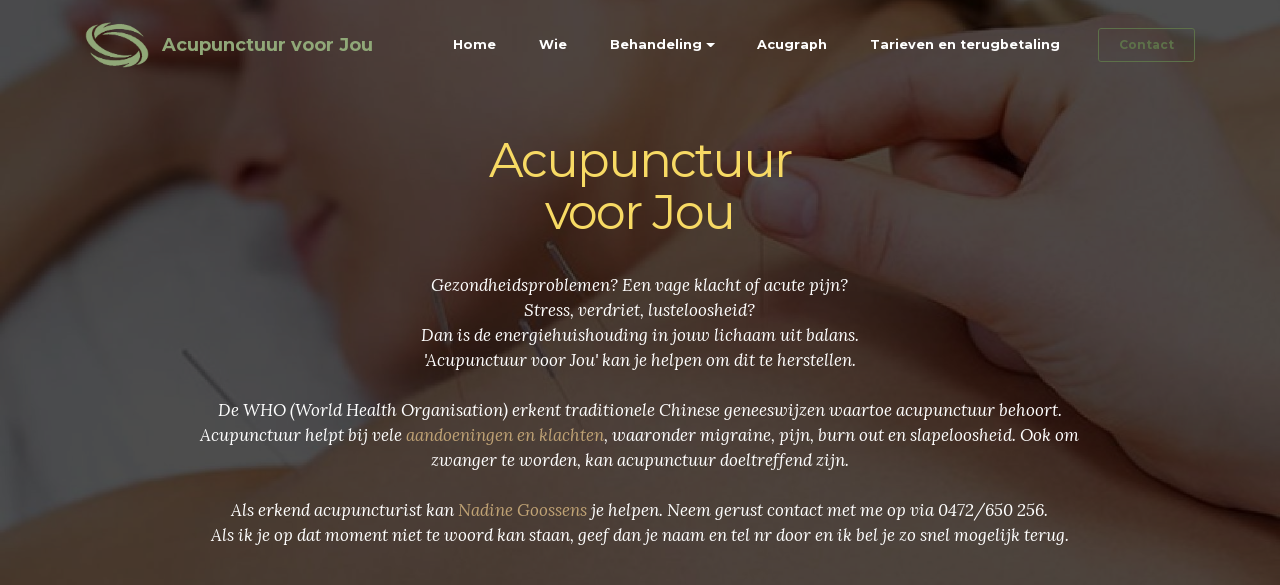

--- FILE ---
content_type: text/html
request_url: https://acupunctuurvoorjou.be/
body_size: 2380
content:
<!DOCTYPE html>
<html  >
<head>
  <!-- Site made with Mobirise Website Builder v5.2.0, https://mobirise.com -->
  <meta charset="UTF-8">
  <meta http-equiv="X-UA-Compatible" content="IE=edge">
  <meta name="generator" content="Mobirise v5.2.0, mobirise.com">
  <meta name="viewport" content="width=device-width, initial-scale=1, minimum-scale=1">
  <link rel="shortcut icon" href="assets/images/logo10.gif" type="image/x-icon">
  <meta name="description" content="Acupunctuur voor Jou. Nadine Goossens, erkende acupuncturiste te Kalmthout.">
  
  
  <title>Acupunctuur voor jou - Kalmthout</title>
  <link rel="stylesheet" href="https://fonts.googleapis.com/css?family=Lora:400,700,400italic,700italic&subset=latin">
  <link rel="stylesheet" href="https://fonts.googleapis.com/css?family=Montserrat:400,700">
  <link rel="stylesheet" href="https://fonts.googleapis.com/css?family=Raleway:100,100i,200,200i,300,300i,400,400i,500,500i,600,600i,700,700i,800,800i,900,900i">
  <link rel="stylesheet" href="assets/tether/tether.min.css">
  <link rel="stylesheet" href="assets/bootstrap/css/bootstrap.min.css">
  <link rel="stylesheet" href="assets/dropdown/css/style.css">
  <link rel="stylesheet" href="assets/animatecss/animate.min.css">
  <link rel="stylesheet" href="assets/theme/css/style.css">
  <link rel="preload" as="style" href="assets/mobirise/css/mbr-additional.css"><link rel="stylesheet" href="assets/mobirise/css/mbr-additional.css" type="text/css">
  
  
  
  
</head>
<body>
  
  <section id="menu-1o" data-rv-view="127">

    <nav class="navbar navbar-dropdown bg-color transparent navbar-fixed-top">
        <div class="container">

            <div class="mbr-table">
                <div class="mbr-table-cell">

                    <div class="navbar-brand">
                        <a href="index.html" class="navbar-logo"><img src="assets/images/logo10.gif" alt="Logo Acupunctuur voor Jou"></a>
                        <a class="navbar-caption text-primary" href="index.html">Acupunctuur voor Jou</a>
                    </div>

                </div>
                <div class="mbr-table-cell">

                    <button class="navbar-toggler pull-xs-right hidden-md-up" type="button" data-toggle="collapse" data-target="#exCollapsingNavbar">
                        <div class="hamburger-icon"></div>
                    </button>

                    <ul class="nav-dropdown collapse pull-xs-right nav navbar-nav navbar-toggleable-sm" id="exCollapsingNavbar"><li class="nav-item"><a class="nav-link link" href="index.html">Home</a></li><li class="nav-item"><a class="nav-link link" href="wie.html">Wie</a></li><li class="nav-item dropdown open"><a class="nav-link link dropdown-toggle" href="aandoeningen.html" data-toggle="dropdown-submenu" aria-expanded="true">Behandeling</a><div class="dropdown-menu"><a class="dropdown-item" href="aandoeningen.html">Aandoeningen en klachten</a><a class="dropdown-item" href="praktijk.html">De praktijk</a><a class="dropdown-item" href="consultatie.html">Hoe verloopt een consultatie?</a><a class="dropdown-item" href="technieken.html">Technieken</a><a class="dropdown-item" href="zwangerschap.html">Kinderwens, zwangerschap en geboorte</a><a class="dropdown-item" href="pijnenmigraine.html">Pijn en migraine</a><a class="dropdown-item" href="burn-out.html">Burn out en slapeloosheid</a></div></li><li class="nav-item"><a class="nav-link link" href="page15.html" aria-expanded="false">Acugraph</a></li><li class="nav-item"><a class="nav-link link" href="tarieven.html">Tarieven en terugbetaling</a></li><li class="nav-item nav-btn"><a class="nav-link btn btn-primary-outline btn-primary" href="contact.html">Contact</a></li></ul>
                    <button hidden="" class="navbar-toggler navbar-close" type="button" data-toggle="collapse" data-target="#exCollapsingNavbar">
                        <div class="close-icon"></div>
                    </button>

                </div>
            </div>

        </div>
    </nav>

</section>

<section class="mbr-section mbr-section-hero mbr-section-full mbr-parallax-background mbr-after-navbar" id="header1-1p" data-rv-view="129" style="background-image: url(assets/images/img7-2000x1332-73.jpg);">

    <div class="mbr-overlay" style="opacity: 0.7; background-color: rgb(0, 0, 0);"></div>

    <div class="mbr-table-cell">

        <div class="container">
            <div class="row">
                <div class="mbr-section col-md-10 col-md-offset-1 text-xs-center">

                    <h1 class="mbr-section-title display-1"><span style="font-weight: normal;">Acupunctuur<br>voor Jou</span></h1>
                    <p class="mbr-section-lead lead"><br>Gezondheidsproblemen? Een vage klacht of acute pijn?<br>Stress, verdriet, lusteloosheid?<br>Dan is de energiehuishouding in jouw lichaam uit balans.<br>'Acupunctuur voor Jou' kan je helpen om dit te herstellen.<br><br>De WHO (World Health Organisation) erkent traditionele Chinese geneeswijzen waartoe acupunctuur behoort. Acupunctuur helpt bij vele <a href="aandoeningen.html" class="text-success">aandoeningen en klachten</a>, waaronder migraine, pijn, burn out en slapeloosheid. Ook om zwanger te worden, kan acupunctuur doeltreffend zijn.<br><br>Als erkend acupuncturist kan <a href="wie.html" class="text-success">Nadine Goossens</a> je helpen. Neem gerust contact met me op via 0472/650 256. <br>Als ik je op dat moment niet te woord kan staan, geef dan je naam en tel nr door en ik bel je zo snel mogelijk terug.<br></p>
                    
                </div>
            </div>
        </div>
    </div>

    

</section>

<section class="mbr-section mbr-section-md-padding mbr-footer footer1" id="contacts1-1v" data-rv-view="132" style="background-color: rgb(209, 72, 65); padding-top: 30px; padding-bottom: 30px;">
    
    <div class="container">
        <div class="row">
            <div class="mbr-footer-content col-xs-12 col-md-3">
                <div><img src="assets/images/logo-onder2.gif" alt="Acupunctuur voor Jou"></div>
            </div>
            <div class="mbr-footer-content col-xs-12 col-md-3">
                <p><strong>Groepspraktijk</strong><br>Leopoldstraat 24<br>2920 Kalmthout<br></p>
            </div>
            <div class="mbr-footer-content col-xs-12 col-md-3">
                <p><strong>Contact</strong><br>acupunctuurvoorjou.kalmthout@gmail.com<br>+32 472 650 256<br></p>
            </div>
            <div class="mbr-footer-content col-xs-12 col-md-3">
                <p><strong>Behandelingen</strong><br>Weekdagen: 19u   tot 23u<br>Zaterdagen: 9.30u tot 13u en 14u tot 17u<br><br>Indien verhinderd, graag ten laatste 24u van tevoren verwittigen.&nbsp;Niet tijdig afgezegde afspraken worden aangerekend.<br></p>
            </div>

        </div>
    </div>
</section>


<script src="assets/web/assets/jquery/jquery.min.js"></script>
  <script src="assets/tether/tether.min.js"></script>
  <script src="assets/web/assets/bootstrap4-migrate/bootstrap.min.js"></script>
  <script src="assets/smooth-scroll/smooth-scroll.js"></script>
  <script src="assets/dropdown/js/script.min.js"></script>
  <script src="assets/touch-swipe/jquery.touch-swipe.min.js"></script>
  <script src="assets/viewport-checker/jquery.viewportchecker.js"></script>
  <script src="assets/jarallax/jarallax.js"></script>
  <script src="assets/theme/js/script.js"></script>
  
  
  
 <div id="scrollToTop" class="scrollToTop mbr-arrow-up"><a style="text-align: center;"><i class="mbr-arrow-up-icon mbr-arrow-up-icon-cm cm-icon cm-icon-smallarrow-up"></i></a></div>
    <input name="animation" type="hidden">
  </body>
</html>

--- FILE ---
content_type: text/css
request_url: https://acupunctuurvoorjou.be/assets/mobirise/css/mbr-additional.css
body_size: 3900
content:
@import url(https://fonts.googleapis.com/css?family=Lora:400,700);
@import url(https://fonts.googleapis.com/css?family=Montserrat:400,700&display=swap);
@import url(https://fonts.googleapis.com/css?family=Lora:400,700&display=swap);
@import url(https://fonts.googleapis.com/css?family=Raleway:400,300,700&display=swap);




body,
input,
textarea,
.mbr-company .list-group-text {
  font-family: 'Raleway', sans-serif;
}
.mbr-footer-content li,
.mbr-footer .mbr-contacts li {
  font-family: 'Raleway', sans-serif;
}
.btn,
.alert,
h1,
h2,
h3,
h4,
h5,
h6,
.h1,
.h2,
.h3,
.h4,
.h5,
.h6,
.display-1,
.display-2,
.display-3,
.display-4,
.mbr-figure .mbr-figure-caption,
.mbr-gallery-title,
.mbr-map [data-state-details],
.mbr-price {
  font-family: 'Montserrat', sans-serif;
}
.mbr-footer-content h1,
.mbr-footer .mbr-contacts h1,
.mbr-footer-content h2,
.mbr-footer .mbr-contacts h2,
.mbr-footer-content h3,
.mbr-footer .mbr-contacts h3,
.mbr-footer-content h4,
.mbr-footer .mbr-contacts h4,
.mbr-footer-content p strong,
.mbr-footer .mbr-contacts p strong,
.mbr-footer-content strong,
.mbr-footer .mbr-contacts strong {
  font-family: 'Montserrat', sans-serif;
}
.btn-sm,
.lead a,
.lead blockquote,
.mbr-section-subtitle,
.mbr-section-hero .mbr-section-lead,
.mbr-cards .card-subtitle,
.mbr-testimonial .card-block {
  font-family: 'Lora', serif;
}
.mbr-author-name {
  font-family: 'Montserrat', sans-serif;
}
.mbr-author-desc {
  font-family: 'Lora', serif;
}
.mbr-plan-title {
  font-family: 'Montserrat', sans-serif;
}
.mbr-plan-subtitle,
.mbr-plan-price-desc {
  font-family: 'Lora', serif;
}
.bg-primary {
  background-color: #90a878 !important;
}
.bg-success {
  background-color: #c0a375 !important;
}
.bg-info {
  background-color: #7e9b9f !important;
}
.bg-warning {
  background-color: #f3c649 !important;
}
.bg-danger {
  background-color: #f28281 !important;
}
.btn-primary {
  background-color: #90a878;
  border-color: #90a878;
  color: #ffffff;
}
.btn-primary:hover,
.btn-primary:focus,
.btn-primary.focus,
.btn-primary:active,
.btn-primary.active {
  color: #ffffff;
  background-color: #6a8153;
  border-color: #6a8153;
}
.btn-primary.disabled,
.btn-primary:disabled {
  color: #ffffff !important;
  background-color: #6a8153 !important;
  border-color: #6a8153 !important;
}
.btn-secondary {
  background-color: #bfcecb;
  border-color: #bfcecb;
  color: #ffffff;
}
.btn-secondary:hover,
.btn-secondary:focus,
.btn-secondary.focus,
.btn-secondary:active,
.btn-secondary.active {
  color: #ffffff;
  background-color: #94ada8;
  border-color: #94ada8;
}
.btn-secondary.disabled,
.btn-secondary:disabled {
  color: #ffffff !important;
  background-color: #94ada8 !important;
  border-color: #94ada8 !important;
}
.btn-info {
  background-color: #7e9b9f;
  border-color: #7e9b9f;
  color: #ffffff;
}
.btn-info:hover,
.btn-info:focus,
.btn-info.focus,
.btn-info:active,
.btn-info.active {
  color: #ffffff;
  background-color: #597478;
  border-color: #597478;
}
.btn-info.disabled,
.btn-info:disabled {
  color: #ffffff !important;
  background-color: #597478 !important;
  border-color: #597478 !important;
}
.btn-success {
  background-color: #c0a375;
  border-color: #c0a375;
  color: #ffffff;
}
.btn-success:hover,
.btn-success:focus,
.btn-success.focus,
.btn-success:active,
.btn-success.active {
  color: #ffffff;
  background-color: #a07e49;
  border-color: #a07e49;
}
.btn-success.disabled,
.btn-success:disabled {
  color: #ffffff !important;
  background-color: #a07e49 !important;
  border-color: #a07e49 !important;
}
.btn-warning {
  background-color: #f3c649;
  border-color: #f3c649;
  color: #ffffff;
}
.btn-warning:hover,
.btn-warning:focus,
.btn-warning.focus,
.btn-warning:active,
.btn-warning.active {
  color: #ffffff;
  background-color: #e1a90f;
  border-color: #e1a90f;
}
.btn-warning.disabled,
.btn-warning:disabled {
  color: #ffffff !important;
  background-color: #e1a90f !important;
  border-color: #e1a90f !important;
}
.btn-danger {
  background-color: #f28281;
  border-color: #f28281;
  color: #ffffff;
}
.btn-danger:hover,
.btn-danger:focus,
.btn-danger.focus,
.btn-danger:active,
.btn-danger.active {
  color: #ffffff;
  background-color: #eb3d3c;
  border-color: #eb3d3c;
}
.btn-danger.disabled,
.btn-danger:disabled {
  color: #ffffff !important;
  background-color: #eb3d3c !important;
  border-color: #eb3d3c !important;
}
.btn-primary-outline {
  background: none;
  border-color: #5d7149;
  color: #5d7149;
}
.btn-primary-outline:hover,
.btn-primary-outline:focus,
.btn-primary-outline.focus,
.btn-primary-outline:active,
.btn-primary-outline.active {
  color: #ffffff;
  background-color: #90a878;
  border-color: #90a878;
}
.btn-primary-outline.disabled,
.btn-primary-outline:disabled {
  color: #ffffff !important;
  background-color: #90a878 !important;
  border-color: #90a878 !important;
}
.btn-secondary-outline {
  background: none;
  border-color: #85a29c;
  color: #85a29c;
}
.btn-secondary-outline:hover,
.btn-secondary-outline:focus,
.btn-secondary-outline.focus,
.btn-secondary-outline:active,
.btn-secondary-outline.active {
  color: #ffffff;
  background-color: #bfcecb;
  border-color: #bfcecb;
}
.btn-secondary-outline.disabled,
.btn-secondary-outline:disabled {
  color: #ffffff !important;
  background-color: #bfcecb !important;
  border-color: #bfcecb !important;
}
.btn-info-outline {
  background: none;
  border-color: #4e6669;
  color: #4e6669;
}
.btn-info-outline:hover,
.btn-info-outline:focus,
.btn-info-outline.focus,
.btn-info-outline:active,
.btn-info-outline.active {
  color: #ffffff;
  background-color: #7e9b9f;
  border-color: #7e9b9f;
}
.btn-info-outline.disabled,
.btn-info-outline:disabled {
  color: #ffffff !important;
  background-color: #7e9b9f !important;
  border-color: #7e9b9f !important;
}
.btn-success-outline {
  background: none;
  border-color: #8e7041;
  color: #8e7041;
}
.btn-success-outline:hover,
.btn-success-outline:focus,
.btn-success-outline.focus,
.btn-success-outline:active,
.btn-success-outline.active {
  color: #ffffff;
  background-color: #c0a375;
  border-color: #c0a375;
}
.btn-success-outline.disabled,
.btn-success-outline:disabled {
  color: #ffffff !important;
  background-color: #c0a375 !important;
  border-color: #c0a375 !important;
}
.btn-warning-outline {
  background: none;
  border-color: #c9970d;
  color: #c9970d;
}
.btn-warning-outline:hover,
.btn-warning-outline:focus,
.btn-warning-outline.focus,
.btn-warning-outline:active,
.btn-warning-outline.active {
  color: #ffffff;
  background-color: #f3c649;
  border-color: #f3c649;
}
.btn-warning-outline.disabled,
.btn-warning-outline:disabled {
  color: #ffffff !important;
  background-color: #f3c649 !important;
  border-color: #f3c649 !important;
}
.btn-danger-outline {
  background: none;
  border-color: #e82625;
  color: #e82625;
}
.btn-danger-outline:hover,
.btn-danger-outline:focus,
.btn-danger-outline.focus,
.btn-danger-outline:active,
.btn-danger-outline.active {
  color: #ffffff;
  background-color: #f28281;
  border-color: #f28281;
}
.btn-danger-outline.disabled,
.btn-danger-outline:disabled {
  color: #ffffff !important;
  background-color: #f28281 !important;
  border-color: #f28281 !important;
}
.text-primary {
  color: #90a878 !important;
}
.text-success {
  color: #c0a375 !important;
}
.text-info {
  color: #7e9b9f !important;
}
.text-warning {
  color: #f3c649 !important;
}
.text-danger {
  color: #f28281 !important;
}
.alert-success {
  background-color: #c0a375;
}
.alert-info {
  background-color: #7e9b9f;
}
.alert-warning {
  background-color: #f3c649;
}
.alert-danger {
  background-color: #f28281;
}
.btn-social {
  border-color: #90a878;
}
.btn-social:hover {
  background: #90a878;
}
.mbr-company .list-group-item.active .list-group-text {
  color: #90a878;
}
.mbr-footer p a,
.mbr-footer ul a {
  color: #90a878;
}
.mbr-footer-content li::before,
.mbr-footer .mbr-contacts li::before {
  background: #90a878;
}
.mbr-footer-content li a:hover,
.mbr-footer .mbr-contacts li a:hover {
  color: #90a878;
}
.lead a,
.lead a:hover {
  color: #90a878;
}
.lead blockquote {
  border-color: #90a878;
}
.mbr-plan-header.bg-primary .mbr-plan-subtitle,
.mbr-plan-header.bg-primary .mbr-plan-price-desc {
  color: #d0dac6;
}
.mbr-plan-header.bg-success .mbr-plan-subtitle,
.mbr-plan-header.bg-success .mbr-plan-price-desc {
  color: #e8ddcd;
}
.mbr-plan-header.bg-info .mbr-plan-subtitle,
.mbr-plan-header.bg-info .mbr-plan-price-desc {
  color: #c7d4d5;
}
.mbr-plan-header.bg-warning .mbr-plan-subtitle,
.mbr-plan-header.bg-warning .mbr-plan-price-desc {
  color: #ffffff;
}
.mbr-plan-header.bg-danger .mbr-plan-subtitle,
.mbr-plan-header.bg-danger .mbr-plan-price-desc {
  color: #ffffff;
}
.mbr-small-footer a,
.mbr-gallery-filter li:hover {
  color: #90a878;
}
.form-control {
  padding: 0.9rem;
}
.align-center {
  text-align: center;
}
.col,
.col-12,
.col-auto {
  position: relative;
  width: 100%;
  min-height: 1px;
  padding-left: 15px;
  padding-right: 15px;
}
.col {
  -ms-flex-preferred-size: 0;
  flex-basis: 0;
  -ms-flex-positive: 1;
  flex-grow: 1;
  max-width: 100%;
}
.col-auto {
  -ms-flex: 0 0 auto;
  flex: 0 0 auto;
  width: auto;
  max-width: none;
}
form a.btn {
  margin: 0;
}
.mx-auto {
  margin: 0 auto;
}
section.custom-form .container,
section.form .container {
  display: flex;
}
.form-row {
  display: flex;
  flex-wrap: wrap;
  margin: 0 -15px;
}
#menu-4 .hide-buttons .nav-btn {
  display: none !important;
}
#menu-4 .navbar-caption {
  color: #ffffff;
  font-size: 18px;
}
#menu-4 .navbar-toggler {
  color: #ffffff;
}
#menu-4 .close-icon::before,
#menu-4 .close-icon::after {
  background-color: #ffffff;
}
#menu-4 .link,
#menu-4 .dropdown-item {
  color: #ffffff;
}
#menu-4 .link {
  font-size: 0.8rem;
}
#menu-4 .dropdown-item,
#menu-4 .nav-dropdown-sm .link {
  font-size: 0.866rem;
}
#menu-4 .link:hover,
#menu-4 .dropdown-item:hover,
#menu-4 .link:focus,
#menu-4 .dropdown-item:focus {
  color: #90a878;
}
#menu-4 .link[aria-expanded="true"],
#menu-4 .dropdown-menu {
  background: #b4322b;
}
#menu-4 .nav-dropdown-sm .link:focus,
#menu-4 .nav-dropdown-sm .link:hover,
#menu-4 .nav-dropdown-sm .dropdown-item:focus,
#menu-4 .nav-dropdown-sm .dropdown-item:hover {
  background: #ce3c35!important;
}
#menu-4 .navbar,
#menu-4 .nav-dropdown-sm,
#menu-4 .nav-dropdown-sm .link[aria-expanded="true"],
#menu-4 .nav-dropdown-sm .dropdown-menu {
  background: #d14841;
}
#menu-4 .bg-color.transparent .link {
  color: #ffffff;
  transition: none;
}
#menu-4 .bg-color.transparent.opened .link {
  transition: color 0.2s ease-in-out;
}
#menu-4 .bg-color.transparent.opened .link:hover,
#menu-4 .bg-color.transparent.opened .link:focus {
  color: #90a878;
}
#menu-4 .link[aria-expanded="true"],
#menu-4 .dropdown-item[aria-expanded="true"] {
  color: #90a878!important;
}
#header1-5 .mbr-section-title {
  font-size: 48px;
}
#header1-5 .mbr-section-lead {
  font-size: 17px;
  text-align: left;
}
#header1-5 .mbr-section-title SPAN {
  text-align: left;
  color: #f7da64;
}
#testimonials3-6 .mbr-section-title {
  color: #efefef;
  text-align: left;
  font-family: 'Lora', serif;
  font-size: 20px;
}
#testimonials3-6 .mbr-author-name {
  color: #ccc;
}
#testimonials3-6 .card-block P {
  text-align: left;
  font-size: 15px;
}
#testimonials3-6 .mbr-section-title I {
  font-size: 22px;
}
#testimonials3-6 .mbr-section-subtitle {
  font-size: 17px;
  text-align: left;
  color: #ffffff;
}
#contacts1-1v P {
  font-size: 12px;
}
#contacts1-1v STRONG {
  color: #f7da64;
}
#menu-d .hide-buttons .nav-btn {
  display: none !important;
}
#menu-d .navbar-caption {
  color: #ffffff;
  font-size: 18px;
}
#menu-d .navbar-toggler {
  color: #ffffff;
}
#menu-d .close-icon::before,
#menu-d .close-icon::after {
  background-color: #ffffff;
}
#menu-d .link,
#menu-d .dropdown-item {
  color: #ffffff;
}
#menu-d .link {
  font-size: 0.8rem;
}
#menu-d .dropdown-item,
#menu-d .nav-dropdown-sm .link {
  font-size: 0.866rem;
}
#menu-d .link:hover,
#menu-d .dropdown-item:hover,
#menu-d .link:focus,
#menu-d .dropdown-item:focus {
  color: #90a878;
}
#menu-d .link[aria-expanded="true"],
#menu-d .dropdown-menu {
  background: #b4322b;
}
#menu-d .nav-dropdown-sm .link:focus,
#menu-d .nav-dropdown-sm .link:hover,
#menu-d .nav-dropdown-sm .dropdown-item:focus,
#menu-d .nav-dropdown-sm .dropdown-item:hover {
  background: #ce3c35!important;
}
#menu-d .navbar,
#menu-d .nav-dropdown-sm,
#menu-d .nav-dropdown-sm .link[aria-expanded="true"],
#menu-d .nav-dropdown-sm .dropdown-menu {
  background: #d14841;
}
#menu-d .bg-color.transparent .link {
  color: #ffffff;
  transition: none;
}
#menu-d .bg-color.transparent.opened .link {
  transition: color 0.2s ease-in-out;
}
#menu-d .bg-color.transparent.opened .link:hover,
#menu-d .bg-color.transparent.opened .link:focus {
  color: #90a878;
}
#menu-d .link[aria-expanded="true"],
#menu-d .dropdown-item[aria-expanded="true"] {
  color: #90a878!important;
}
#header1-e .mbr-section-title {
  font-size: 48px;
}
#header1-e .mbr-section-lead {
  font-size: 17px;
  text-align: left;
}
#header1-e .mbr-section-title SPAN {
  text-align: left;
  color: #f7da64;
}
#contacts1-1v P {
  font-size: 12px;
}
#contacts1-1v STRONG {
  color: #f7da64;
}


#contacts2-t STRONG {
  color: #f7da64;
  font-size: 25px;
}
#contacts2-t UL {
  font-family: 'Lora', serif;
  font-size: 14px;
}
#contacts2-t P {
  font-family: 'Lora', serif;
  font-size: 15px;
}
#menu-g .hide-buttons .nav-btn {
  display: none !important;
}
#menu-g .navbar-caption {
  color: #ffffff;
  font-size: 18px;
}
#menu-g .navbar-toggler {
  color: #ffffff;
}
#menu-g .close-icon::before,
#menu-g .close-icon::after {
  background-color: #ffffff;
}
#menu-g .link,
#menu-g .dropdown-item {
  color: #ffffff;
}
#menu-g .link {
  font-size: 0.8rem;
}
#menu-g .dropdown-item,
#menu-g .nav-dropdown-sm .link {
  font-size: 0.866rem;
}
#menu-g .link:hover,
#menu-g .dropdown-item:hover,
#menu-g .link:focus,
#menu-g .dropdown-item:focus {
  color: #90a878;
}
#menu-g .link[aria-expanded="true"],
#menu-g .dropdown-menu {
  background: #b4322b;
}
#menu-g .nav-dropdown-sm .link:focus,
#menu-g .nav-dropdown-sm .link:hover,
#menu-g .nav-dropdown-sm .dropdown-item:focus,
#menu-g .nav-dropdown-sm .dropdown-item:hover {
  background: #ce3c35!important;
}
#menu-g .navbar,
#menu-g .nav-dropdown-sm,
#menu-g .nav-dropdown-sm .link[aria-expanded="true"],
#menu-g .nav-dropdown-sm .dropdown-menu {
  background: #d14841;
}
#menu-g .bg-color.transparent .link {
  color: #ffffff;
  transition: none;
}
#menu-g .bg-color.transparent.opened .link {
  transition: color 0.2s ease-in-out;
}
#menu-g .bg-color.transparent.opened .link:hover,
#menu-g .bg-color.transparent.opened .link:focus {
  color: #90a878;
}
#menu-g .link[aria-expanded="true"],
#menu-g .dropdown-item[aria-expanded="true"] {
  color: #90a878!important;
}
#form1-i .form-control-label {
  color: #232323;
}
#form1-i .mbr-section-title {
  color: #f7da64;
  text-align: left;
  font-size: 25px;
}
#contacts1-1v P {
  font-size: 12px;
}
#contacts1-1v STRONG {
  color: #f7da64;
}

#header2-r .mbr-section-title {
  color: #f7da64;
}
#header2-r .mbr-section-text {
  font-family: 'Lora', serif;
  font-size: 17px;
}
#menu-o .hide-buttons .nav-btn {
  display: none !important;
}
#menu-o .navbar-caption {
  color: #ffffff;
  font-size: 18px;
}
#menu-o .navbar-toggler {
  color: #ffffff;
}
#menu-o .close-icon::before,
#menu-o .close-icon::after {
  background-color: #ffffff;
}
#menu-o .link,
#menu-o .dropdown-item {
  color: #ffffff;
}
#menu-o .link {
  font-size: 0.8rem;
}
#menu-o .dropdown-item,
#menu-o .nav-dropdown-sm .link {
  font-size: 0.866rem;
}
#menu-o .link:hover,
#menu-o .dropdown-item:hover,
#menu-o .link:focus,
#menu-o .dropdown-item:focus {
  color: #90a878;
}
#menu-o .link[aria-expanded="true"],
#menu-o .dropdown-menu {
  background: #b4322b;
}
#menu-o .nav-dropdown-sm .link:focus,
#menu-o .nav-dropdown-sm .link:hover,
#menu-o .nav-dropdown-sm .dropdown-item:focus,
#menu-o .nav-dropdown-sm .dropdown-item:hover {
  background: #ce3c35!important;
}
#menu-o .navbar,
#menu-o .nav-dropdown-sm,
#menu-o .nav-dropdown-sm .link[aria-expanded="true"],
#menu-o .nav-dropdown-sm .dropdown-menu {
  background: #d14841;
}
#menu-o .bg-color.transparent .link {
  color: #ffffff;
  transition: none;
}
#menu-o .bg-color.transparent.opened .link {
  transition: color 0.2s ease-in-out;
}
#menu-o .bg-color.transparent.opened .link:hover,
#menu-o .bg-color.transparent.opened .link:focus {
  color: #90a878;
}
#menu-o .link[aria-expanded="true"],
#menu-o .dropdown-item[aria-expanded="true"] {
  color: #90a878!important;
}
#contacts1-1v P {
  font-size: 12px;
}
#contacts1-1v STRONG {
  color: #f7da64;
}
#menu-u .hide-buttons .nav-btn {
  display: none !important;
}
#menu-u .navbar-caption {
  color: #ffffff;
  font-size: 18px;
}
#menu-u .navbar-toggler {
  color: #ffffff;
}
#menu-u .close-icon::before,
#menu-u .close-icon::after {
  background-color: #ffffff;
}
#menu-u .link,
#menu-u .dropdown-item {
  color: #ffffff;
}
#menu-u .link {
  font-size: 0.8rem;
}
#menu-u .dropdown-item,
#menu-u .nav-dropdown-sm .link {
  font-size: 0.866rem;
}
#menu-u .link:hover,
#menu-u .dropdown-item:hover,
#menu-u .link:focus,
#menu-u .dropdown-item:focus {
  color: #90a878;
}
#menu-u .link[aria-expanded="true"],
#menu-u .dropdown-menu {
  background: #b4322b;
}
#menu-u .nav-dropdown-sm .link:focus,
#menu-u .nav-dropdown-sm .link:hover,
#menu-u .nav-dropdown-sm .dropdown-item:focus,
#menu-u .nav-dropdown-sm .dropdown-item:hover {
  background: #ce3c35!important;
}
#menu-u .navbar,
#menu-u .nav-dropdown-sm,
#menu-u .nav-dropdown-sm .link[aria-expanded="true"],
#menu-u .nav-dropdown-sm .dropdown-menu {
  background: #d14841;
}
#menu-u .bg-color.transparent .link {
  color: #ffffff;
  transition: none;
}
#menu-u .bg-color.transparent.opened .link {
  transition: color 0.2s ease-in-out;
}
#menu-u .bg-color.transparent.opened .link:hover,
#menu-u .bg-color.transparent.opened .link:focus {
  color: #90a878;
}
#menu-u .link[aria-expanded="true"],
#menu-u .dropdown-item[aria-expanded="true"] {
  color: #90a878!important;
}
#header1-v .mbr-section-title {
  font-size: 48px;
}
#header1-v .mbr-section-lead {
  font-size: 17px;
  text-align: left;
  color: #ffffff;
}
#header1-v .mbr-section-title SPAN {
  color: #f7da64;
}
#contacts1-1v P {
  font-size: 12px;
}
#contacts1-1v STRONG {
  color: #f7da64;
}

#menu-x .hide-buttons .nav-btn {
  display: none !important;
}
#menu-x .navbar-caption {
  color: #ffffff;
  font-size: 18px;
}
#menu-x .navbar-toggler {
  color: #ffffff;
}
#menu-x .close-icon::before,
#menu-x .close-icon::after {
  background-color: #ffffff;
}
#menu-x .link,
#menu-x .dropdown-item {
  color: #ffffff;
}
#menu-x .link {
  font-size: 0.8rem;
}
#menu-x .dropdown-item,
#menu-x .nav-dropdown-sm .link {
  font-size: 0.866rem;
}
#menu-x .link:hover,
#menu-x .dropdown-item:hover,
#menu-x .link:focus,
#menu-x .dropdown-item:focus {
  color: #90a878;
}
#menu-x .link[aria-expanded="true"],
#menu-x .dropdown-menu {
  background: #b4322b;
}
#menu-x .nav-dropdown-sm .link:focus,
#menu-x .nav-dropdown-sm .link:hover,
#menu-x .nav-dropdown-sm .dropdown-item:focus,
#menu-x .nav-dropdown-sm .dropdown-item:hover {
  background: #ce3c35!important;
}
#menu-x .navbar,
#menu-x .nav-dropdown-sm,
#menu-x .nav-dropdown-sm .link[aria-expanded="true"],
#menu-x .nav-dropdown-sm .dropdown-menu {
  background: #d14841;
}
#menu-x .bg-color.transparent .link {
  color: #ffffff;
  transition: none;
}
#menu-x .bg-color.transparent.opened .link {
  transition: color 0.2s ease-in-out;
}
#menu-x .bg-color.transparent.opened .link:hover,
#menu-x .bg-color.transparent.opened .link:focus {
  color: #90a878;
}
#menu-x .link[aria-expanded="true"],
#menu-x .dropdown-item[aria-expanded="true"] {
  color: #90a878!important;
}
#msg-box8-10 .mbr-section-title,
#msg-box8-10 p {
  color: #fff;
}
#msg-box8-10 .mbr-section-title {
  color: #f7da64;
}
#msg-box8-10 .lead P {
  font-family: 'Lora', serif;
  text-align: left;
}
#contacts1-1v P {
  font-size: 12px;
}
#contacts1-1v STRONG {
  color: #f7da64;
}
#menu-14 .hide-buttons .nav-btn {
  display: none !important;
}
#menu-14 .navbar-caption {
  color: #ffffff;
  font-size: 18px;
}
#menu-14 .navbar-toggler {
  color: #ffffff;
}
#menu-14 .close-icon::before,
#menu-14 .close-icon::after {
  background-color: #ffffff;
}
#menu-14 .link,
#menu-14 .dropdown-item {
  color: #ffffff;
}
#menu-14 .link {
  font-size: 0.8rem;
}
#menu-14 .dropdown-item,
#menu-14 .nav-dropdown-sm .link {
  font-size: 0.866rem;
}
#menu-14 .link:hover,
#menu-14 .dropdown-item:hover,
#menu-14 .link:focus,
#menu-14 .dropdown-item:focus {
  color: #90a878;
}
#menu-14 .link[aria-expanded="true"],
#menu-14 .dropdown-menu {
  background: #b4322b;
}
#menu-14 .nav-dropdown-sm .link:focus,
#menu-14 .nav-dropdown-sm .link:hover,
#menu-14 .nav-dropdown-sm .dropdown-item:focus,
#menu-14 .nav-dropdown-sm .dropdown-item:hover {
  background: #ce3c35!important;
}
#menu-14 .navbar,
#menu-14 .nav-dropdown-sm,
#menu-14 .nav-dropdown-sm .link[aria-expanded="true"],
#menu-14 .nav-dropdown-sm .dropdown-menu {
  background: #d14841;
}
#menu-14 .bg-color.transparent .link {
  color: #ffffff;
  transition: none;
}
#menu-14 .bg-color.transparent.opened .link {
  transition: color 0.2s ease-in-out;
}
#menu-14 .bg-color.transparent.opened .link:hover,
#menu-14 .bg-color.transparent.opened .link:focus {
  color: #90a878;
}
#menu-14 .link[aria-expanded="true"],
#menu-14 .dropdown-item[aria-expanded="true"] {
  color: #90a878!important;
}
#header1-15 .mbr-section-title {
  font-size: 48px;
}
#header1-15 .mbr-section-lead {
  font-size: 17px;
  text-align: left;
  color: #ffffff;
}
#header1-15 .mbr-section-title SPAN {
  color: #f7da64;
}
#contacts1-1v P {
  font-size: 12px;
}
#contacts1-1v STRONG {
  color: #f7da64;
}
#menu-19 .hide-buttons .nav-btn {
  display: none !important;
}
#menu-19 .navbar-caption {
  color: #ffffff;
  font-size: 18px;
}
#menu-19 .navbar-toggler {
  color: #ffffff;
}
#menu-19 .close-icon::before,
#menu-19 .close-icon::after {
  background-color: #ffffff;
}
#menu-19 .link,
#menu-19 .dropdown-item {
  color: #ffffff;
}
#menu-19 .link {
  font-size: 0.8rem;
}
#menu-19 .dropdown-item,
#menu-19 .nav-dropdown-sm .link {
  font-size: 0.866rem;
}
#menu-19 .link:hover,
#menu-19 .dropdown-item:hover,
#menu-19 .link:focus,
#menu-19 .dropdown-item:focus {
  color: #90a878;
}
#menu-19 .link[aria-expanded="true"],
#menu-19 .dropdown-menu {
  background: #b4322b;
}
#menu-19 .nav-dropdown-sm .link:focus,
#menu-19 .nav-dropdown-sm .link:hover,
#menu-19 .nav-dropdown-sm .dropdown-item:focus,
#menu-19 .nav-dropdown-sm .dropdown-item:hover {
  background: #ce3c35!important;
}
#menu-19 .navbar,
#menu-19 .nav-dropdown-sm,
#menu-19 .nav-dropdown-sm .link[aria-expanded="true"],
#menu-19 .nav-dropdown-sm .dropdown-menu {
  background: #d14841;
}
#menu-19 .bg-color.transparent .link {
  color: #ffffff;
  transition: none;
}
#menu-19 .bg-color.transparent.opened .link {
  transition: color 0.2s ease-in-out;
}
#menu-19 .bg-color.transparent.opened .link:hover,
#menu-19 .bg-color.transparent.opened .link:focus {
  color: #90a878;
}
#menu-19 .link[aria-expanded="true"],
#menu-19 .dropdown-item[aria-expanded="true"] {
  color: #90a878!important;
}
#header1-1a .mbr-section-title {
  font-size: 48px;
}
#header1-1a .mbr-section-lead {
  font-size: 17px;
  text-align: left;
  color: #ffffff;
}
#header1-1a .mbr-section-title SPAN {
  color: #f7da64;
}
#contacts1-1v P {
  font-size: 12px;
}
#contacts1-1v STRONG {
  color: #f7da64;
}
#menu-1f .hide-buttons .nav-btn {
  display: none !important;
}
#menu-1f .navbar-caption {
  color: #ffffff;
  font-size: 18px;
}
#menu-1f .navbar-toggler {
  color: #ffffff;
}
#menu-1f .close-icon::before,
#menu-1f .close-icon::after {
  background-color: #ffffff;
}
#menu-1f .link,
#menu-1f .dropdown-item {
  color: #ffffff;
}
#menu-1f .link {
  font-size: 0.8rem;
}
#menu-1f .dropdown-item,
#menu-1f .nav-dropdown-sm .link {
  font-size: 0.866rem;
}
#menu-1f .link:hover,
#menu-1f .dropdown-item:hover,
#menu-1f .link:focus,
#menu-1f .dropdown-item:focus {
  color: #90a878;
}
#menu-1f .link[aria-expanded="true"],
#menu-1f .dropdown-menu {
  background: #b4322b;
}
#menu-1f .nav-dropdown-sm .link:focus,
#menu-1f .nav-dropdown-sm .link:hover,
#menu-1f .nav-dropdown-sm .dropdown-item:focus,
#menu-1f .nav-dropdown-sm .dropdown-item:hover {
  background: #ce3c35!important;
}
#menu-1f .navbar,
#menu-1f .nav-dropdown-sm,
#menu-1f .nav-dropdown-sm .link[aria-expanded="true"],
#menu-1f .nav-dropdown-sm .dropdown-menu {
  background: #d14841;
}
#menu-1f .bg-color.transparent .link {
  color: #ffffff;
  transition: none;
}
#menu-1f .bg-color.transparent.opened .link {
  transition: color 0.2s ease-in-out;
}
#menu-1f .bg-color.transparent.opened .link:hover,
#menu-1f .bg-color.transparent.opened .link:focus {
  color: #90a878;
}
#menu-1f .link[aria-expanded="true"],
#menu-1f .dropdown-item[aria-expanded="true"] {
  color: #90a878!important;
}
#header1-1g .mbr-section-title {
  font-size: 48px;
}
#header1-1g .mbr-section-lead {
  font-size: 17px;
  text-align: left;
  color: #ffffff;
}
#header1-1g .mbr-section-title SPAN {
  color: #f7da64;
}
#contacts1-1v P {
  font-size: 12px;
}
#contacts1-1v STRONG {
  color: #f7da64;
}
#menu-1i .hide-buttons .nav-btn {
  display: none !important;
}
#menu-1i .navbar-caption {
  color: #ffffff;
  font-size: 18px;
}
#menu-1i .navbar-toggler {
  color: #ffffff;
}
#menu-1i .close-icon::before,
#menu-1i .close-icon::after {
  background-color: #ffffff;
}
#menu-1i .link,
#menu-1i .dropdown-item {
  color: #ffffff;
}
#menu-1i .link {
  font-size: 0.8rem;
}
#menu-1i .dropdown-item,
#menu-1i .nav-dropdown-sm .link {
  font-size: 0.866rem;
}
#menu-1i .link:hover,
#menu-1i .dropdown-item:hover,
#menu-1i .link:focus,
#menu-1i .dropdown-item:focus {
  color: #90a878;
}
#menu-1i .link[aria-expanded="true"],
#menu-1i .dropdown-menu {
  background: #b4322b;
}
#menu-1i .nav-dropdown-sm .link:focus,
#menu-1i .nav-dropdown-sm .link:hover,
#menu-1i .nav-dropdown-sm .dropdown-item:focus,
#menu-1i .nav-dropdown-sm .dropdown-item:hover {
  background: #ce3c35!important;
}
#menu-1i .navbar,
#menu-1i .nav-dropdown-sm,
#menu-1i .nav-dropdown-sm .link[aria-expanded="true"],
#menu-1i .nav-dropdown-sm .dropdown-menu {
  background: #d14841;
}
#menu-1i .bg-color.transparent .link {
  color: #ffffff;
  transition: none;
}
#menu-1i .bg-color.transparent.opened .link {
  transition: color 0.2s ease-in-out;
}
#menu-1i .bg-color.transparent.opened .link:hover,
#menu-1i .bg-color.transparent.opened .link:focus {
  color: #90a878;
}
#menu-1i .link[aria-expanded="true"],
#menu-1i .dropdown-item[aria-expanded="true"] {
  color: #90a878!important;
}
#header1-1j .mbr-section-title {
  font-size: 48px;
}
#header1-1j .mbr-section-lead {
  font-size: 17px;
  text-align: left;
  color: #ffffff;
}
#header1-1j .mbr-section-title SPAN {
  color: #f7da64;
}
#contacts1-1v P {
  font-size: 12px;
}
#contacts1-1v STRONG {
  color: #f7da64;
}
#menu-0 .hide-buttons .nav-btn {
  display: none !important;
}
#menu-0 .navbar-caption {
  color: #ffffff;
  font-size: 18px;
}
#menu-0 .navbar-toggler {
  color: #ffffff;
}
#menu-0 .close-icon::before,
#menu-0 .close-icon::after {
  background-color: #ffffff;
}
#menu-0 .link,
#menu-0 .dropdown-item {
  color: #ffffff;
}
#menu-0 .link {
  font-size: 0.8rem;
}
#menu-0 .dropdown-item,
#menu-0 .nav-dropdown-sm .link {
  font-size: 0.866rem;
}
#menu-0 .link:hover,
#menu-0 .dropdown-item:hover,
#menu-0 .link:focus,
#menu-0 .dropdown-item:focus {
  color: #90a878;
}
#menu-0 .link[aria-expanded="true"],
#menu-0 .dropdown-menu {
  background: #b4322b;
}
#menu-0 .nav-dropdown-sm .link:focus,
#menu-0 .nav-dropdown-sm .link:hover,
#menu-0 .nav-dropdown-sm .dropdown-item:focus,
#menu-0 .nav-dropdown-sm .dropdown-item:hover {
  background: #ce3c35!important;
}
#menu-0 .navbar,
#menu-0 .nav-dropdown-sm,
#menu-0 .nav-dropdown-sm .link[aria-expanded="true"],
#menu-0 .nav-dropdown-sm .dropdown-menu {
  background: #d14841;
}
#menu-0 .bg-color.transparent .link {
  color: #ffffff;
  transition: none;
}
#menu-0 .bg-color.transparent.opened .link {
  transition: color 0.2s ease-in-out;
}
#menu-0 .bg-color.transparent.opened .link:hover,
#menu-0 .bg-color.transparent.opened .link:focus {
  color: #90a878;
}
#menu-0 .link[aria-expanded="true"],
#menu-0 .dropdown-item[aria-expanded="true"] {
  color: #90a878!important;
}
#header1-1 .mbr-section-title {
  font-size: 48px;
}
#header1-1 .mbr-section-lead {
  font-size: 18px;
}
#header1-1 .mbr-section-title SPAN {
  color: #f7da64;
}
#menu-1o .hide-buttons .nav-btn {
  display: none !important;
}
#menu-1o .navbar-caption {
  color: #ffffff;
  font-size: 18px;
}
#menu-1o .navbar-toggler {
  color: #ffffff;
}
#menu-1o .close-icon::before,
#menu-1o .close-icon::after {
  background-color: #ffffff;
}
#menu-1o .link,
#menu-1o .dropdown-item {
  color: #ffffff;
}
#menu-1o .link {
  font-size: 0.8rem;
}
#menu-1o .dropdown-item,
#menu-1o .nav-dropdown-sm .link {
  font-size: 0.866rem;
}
#menu-1o .link:hover,
#menu-1o .dropdown-item:hover,
#menu-1o .link:focus,
#menu-1o .dropdown-item:focus {
  color: #90a878;
}
#menu-1o .link[aria-expanded="true"],
#menu-1o .dropdown-menu {
  background: #b4322b;
}
#menu-1o .nav-dropdown-sm .link:focus,
#menu-1o .nav-dropdown-sm .link:hover,
#menu-1o .nav-dropdown-sm .dropdown-item:focus,
#menu-1o .nav-dropdown-sm .dropdown-item:hover {
  background: #ce3c35!important;
}
#menu-1o .navbar,
#menu-1o .nav-dropdown-sm,
#menu-1o .nav-dropdown-sm .link[aria-expanded="true"],
#menu-1o .nav-dropdown-sm .dropdown-menu {
  background: #d14841;
}
#menu-1o .bg-color.transparent .link {
  color: #ffffff;
  transition: none;
}
#menu-1o .bg-color.transparent.opened .link {
  transition: color 0.2s ease-in-out;
}
#menu-1o .bg-color.transparent.opened .link:hover,
#menu-1o .bg-color.transparent.opened .link:focus {
  color: #90a878;
}
#menu-1o .link[aria-expanded="true"],
#menu-1o .dropdown-item[aria-expanded="true"] {
  color: #90a878!important;
}
#header1-1p .mbr-section-title {
  font-size: 48px;
}
#header1-1p .mbr-section-lead {
  font-size: 17px;
  text-align: center;
  color: #ffffff;
}
#header1-1p .mbr-section-title SPAN {
  color: #f7da64;
}
#contacts1-1v P {
  font-size: 12px;
}
#contacts1-1v STRONG {
  color: #f7da64;
}
#menu-1o .hide-buttons .nav-btn {
  display: none !important;
}
#menu-1o .navbar-caption {
  color: #ffffff;
  font-size: 18px;
}
#menu-1o .navbar-toggler {
  color: #ffffff;
}
#menu-1o .close-icon::before,
#menu-1o .close-icon::after {
  background-color: #ffffff;
}
#menu-1o .link,
#menu-1o .dropdown-item {
  color: #ffffff;
}
#menu-1o .link {
  font-size: 0.8rem;
}
#menu-1o .dropdown-item,
#menu-1o .nav-dropdown-sm .link {
  font-size: 0.866rem;
}
#menu-1o .link:hover,
#menu-1o .dropdown-item:hover,
#menu-1o .link:focus,
#menu-1o .dropdown-item:focus {
  color: #90a878;
}
#menu-1o .link[aria-expanded="true"],
#menu-1o .dropdown-menu {
  background: #b4322b;
}
#menu-1o .nav-dropdown-sm .link:focus,
#menu-1o .nav-dropdown-sm .link:hover,
#menu-1o .nav-dropdown-sm .dropdown-item:focus,
#menu-1o .nav-dropdown-sm .dropdown-item:hover {
  background: #ce3c35!important;
}
#menu-1o .navbar,
#menu-1o .nav-dropdown-sm,
#menu-1o .nav-dropdown-sm .link[aria-expanded="true"],
#menu-1o .nav-dropdown-sm .dropdown-menu {
  background: #d14841;
}
#menu-1o .bg-color.transparent .link {
  color: #ffffff;
  transition: none;
}
#menu-1o .bg-color.transparent.opened .link {
  transition: color 0.2s ease-in-out;
}
#menu-1o .bg-color.transparent.opened .link:hover,
#menu-1o .bg-color.transparent.opened .link:focus {
  color: #90a878;
}
#menu-1o .link[aria-expanded="true"],
#menu-1o .dropdown-item[aria-expanded="true"] {
  color: #90a878!important;
}
#header1-1y .mbr-section-title {
  font-size: 48px;
}
#header1-1y .mbr-section-lead {
  font-size: 17px;
  text-align: left;
  color: #ffffff;
}
#header1-1y .mbr-section-title SPAN {
  color: #f7da64;
}
#contacts1-1z P {
  font-size: 12px;
}
#contacts1-1z STRONG {
  color: #f7da64;
}
#menu-20 .hide-buttons .nav-btn {
  display: none !important;
}
#menu-20 .navbar-caption {
  color: #ffffff;
  font-size: 18px;
}
#menu-20 .navbar-toggler {
  color: #ffffff;
}
#menu-20 .close-icon::before,
#menu-20 .close-icon::after {
  background-color: #ffffff;
}
#menu-20 .link,
#menu-20 .dropdown-item {
  color: #ffffff;
}
#menu-20 .link {
  font-size: 0.8rem;
}
#menu-20 .dropdown-item,
#menu-20 .nav-dropdown-sm .link {
  font-size: 0.866rem;
}
#menu-20 .link:hover,
#menu-20 .dropdown-item:hover,
#menu-20 .link:focus,
#menu-20 .dropdown-item:focus {
  color: #90a878;
}
#menu-20 .link[aria-expanded="true"],
#menu-20 .dropdown-menu {
  background: #b4322b;
}
#menu-20 .nav-dropdown-sm .link:focus,
#menu-20 .nav-dropdown-sm .link:hover,
#menu-20 .nav-dropdown-sm .dropdown-item:focus,
#menu-20 .nav-dropdown-sm .dropdown-item:hover {
  background: #ce3c35!important;
}
#menu-20 .navbar,
#menu-20 .nav-dropdown-sm,
#menu-20 .nav-dropdown-sm .link[aria-expanded="true"],
#menu-20 .nav-dropdown-sm .dropdown-menu {
  background: #d14841;
}
#menu-20 .bg-color.transparent .link {
  color: #ffffff;
  transition: none;
}
#menu-20 .bg-color.transparent.opened .link {
  transition: color 0.2s ease-in-out;
}
#menu-20 .bg-color.transparent.opened .link:hover,
#menu-20 .bg-color.transparent.opened .link:focus {
  color: #90a878;
}
#menu-20 .link[aria-expanded="true"],
#menu-20 .dropdown-item[aria-expanded="true"] {
  color: #90a878!important;
}
#header1-21 .mbr-section-title {
  font-size: 48px;
}
#header1-21 .mbr-section-lead {
  font-size: 17px;
  text-align: left;
  color: #ffffff;
}
#header1-21 .mbr-section-title SPAN {
  color: #f7da64;
}
#contacts1-22 P {
  font-size: 12px;
}
#contacts1-22 STRONG {
  color: #f7da64;
}
#menu-23 .hide-buttons .nav-btn {
  display: none !important;
}
#menu-23 .navbar-caption {
  color: #ffffff;
  font-size: 18px;
}
#menu-23 .navbar-toggler {
  color: #ffffff;
}
#menu-23 .close-icon::before,
#menu-23 .close-icon::after {
  background-color: #ffffff;
}
#menu-23 .link,
#menu-23 .dropdown-item {
  color: #ffffff;
}
#menu-23 .link {
  font-size: 0.8rem;
}
#menu-23 .dropdown-item,
#menu-23 .nav-dropdown-sm .link {
  font-size: 0.866rem;
}
#menu-23 .link:hover,
#menu-23 .dropdown-item:hover,
#menu-23 .link:focus,
#menu-23 .dropdown-item:focus {
  color: #90a878;
}
#menu-23 .link[aria-expanded="true"],
#menu-23 .dropdown-menu {
  background: #b4322b;
}
#menu-23 .nav-dropdown-sm .link:focus,
#menu-23 .nav-dropdown-sm .link:hover,
#menu-23 .nav-dropdown-sm .dropdown-item:focus,
#menu-23 .nav-dropdown-sm .dropdown-item:hover {
  background: #ce3c35!important;
}
#menu-23 .navbar,
#menu-23 .nav-dropdown-sm,
#menu-23 .nav-dropdown-sm .link[aria-expanded="true"],
#menu-23 .nav-dropdown-sm .dropdown-menu {
  background: #d14841;
}
#menu-23 .bg-color.transparent .link {
  color: #ffffff;
  transition: none;
}
#menu-23 .bg-color.transparent.opened .link {
  transition: color 0.2s ease-in-out;
}
#menu-23 .bg-color.transparent.opened .link:hover,
#menu-23 .bg-color.transparent.opened .link:focus {
  color: #90a878;
}
#menu-23 .link[aria-expanded="true"],
#menu-23 .dropdown-item[aria-expanded="true"] {
  color: #90a878!important;
}
#header1-24 .mbr-section-title {
  font-size: 48px;
}
#header1-24 .mbr-section-lead {
  font-size: 17px;
  text-align: left;
  color: #ffffff;
}
#header1-24 .mbr-section-title SPAN {
  color: #f7da64;
}
#contacts1-25 P {
  font-size: 12px;
}
#contacts1-25 STRONG {
  color: #f7da64;
}
#menu-26 .hide-buttons .nav-btn {
  display: none !important;
}
#menu-26 .navbar-caption {
  color: #ffffff;
  font-size: 18px;
}
#menu-26 .navbar-toggler {
  color: #ffffff;
}
#menu-26 .close-icon::before,
#menu-26 .close-icon::after {
  background-color: #ffffff;
}
#menu-26 .link,
#menu-26 .dropdown-item {
  color: #ffffff;
}
#menu-26 .link {
  font-size: 0.8rem;
}
#menu-26 .dropdown-item,
#menu-26 .nav-dropdown-sm .link {
  font-size: 0.866rem;
}
#menu-26 .link:hover,
#menu-26 .dropdown-item:hover,
#menu-26 .link:focus,
#menu-26 .dropdown-item:focus {
  color: #90a878;
}
#menu-26 .link[aria-expanded="true"],
#menu-26 .dropdown-menu {
  background: #b4322b;
}
#menu-26 .nav-dropdown-sm .link:focus,
#menu-26 .nav-dropdown-sm .link:hover,
#menu-26 .nav-dropdown-sm .dropdown-item:focus,
#menu-26 .nav-dropdown-sm .dropdown-item:hover {
  background: #ce3c35!important;
}
#menu-26 .navbar,
#menu-26 .nav-dropdown-sm,
#menu-26 .nav-dropdown-sm .link[aria-expanded="true"],
#menu-26 .nav-dropdown-sm .dropdown-menu {
  background: #d14841;
}
#menu-26 .bg-color.transparent .link {
  color: #ffffff;
  transition: none;
}
#menu-26 .bg-color.transparent.opened .link {
  transition: color 0.2s ease-in-out;
}
#menu-26 .bg-color.transparent.opened .link:hover,
#menu-26 .bg-color.transparent.opened .link:focus {
  color: #90a878;
}
#menu-26 .link[aria-expanded="true"],
#menu-26 .dropdown-item[aria-expanded="true"] {
  color: #90a878!important;
}
#header1-27 .mbr-section-title {
  font-size: 48px;
}
#header1-27 .mbr-section-lead {
  font-size: 16px;
  text-align: left;
  color: #ffffff;
}
#header1-27 .mbr-section-title SPAN {
  text-align: left;
  color: #f7da64;
}
#header1-27 .mbr-section-title DIV {
  text-align: right;
}
#header1-27 .mbr-section-lead SPAN {
  font-size: 16px;
}
#header1-27 .mbr-section-lead B {
  font-size: 17px;
}
#contacts1-28 P {
  font-size: 12px;
}
#contacts1-28 STRONG {
  color: #f7da64;
}
